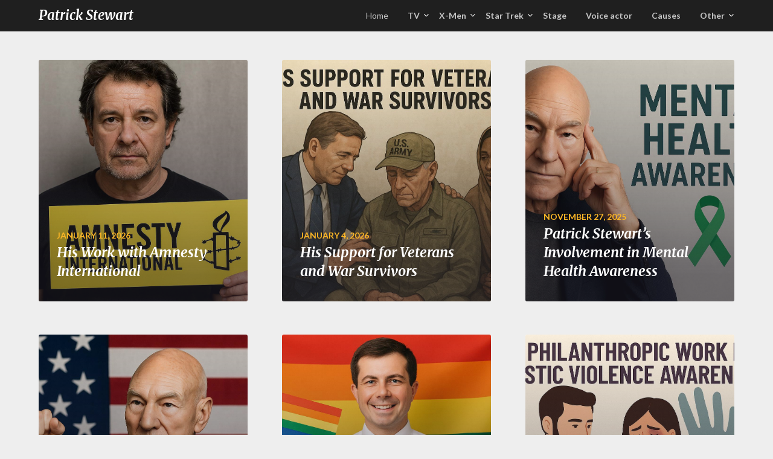

--- FILE ---
content_type: text/html; charset=UTF-8
request_url: http://www.patrickstewart.org/
body_size: 6732
content:
<!doctype html><html lang="en-US"><head><meta charset="UTF-8"><meta name="viewport" content="width=device-width, initial-scale=1"><link rel="stylesheet" media="print" onload="this.onload=null;this.media='all';" id="ao_optimized_gfonts" href="https://fonts.googleapis.com/css?family=Merriweather%3A400%2C400i%2C700%2C700i%7CLato%3A300%2C400%2C700%2C900&amp;display=swap"><link rel="profile" href="http://gmpg.org/xfn/11"><meta name='robots' content='index, follow, max-image-preview:large, max-snippet:-1, max-video-preview:-1' /><link media="all" href="http://www.patrickstewart.org/wp-content/cache/autoptimize/css/autoptimize_666464682c47a63d7118014504ef7ea5.css" rel="stylesheet"><title>Patrick Stewart - The man, the myth, the captain of the Enterprise</title><meta name="description" content="The man, the myth, the captain of the Enterprise" /><link rel="canonical" href="https://www.patrickstewart.org/" /><link rel="next" href="https://www.patrickstewart.org/page/2/" /><meta property="og:locale" content="en_US" /><meta property="og:type" content="website" /><meta property="og:title" content="Patrick Stewart" /><meta property="og:description" content="The man, the myth, the captain of the Enterprise" /><meta property="og:url" content="https://www.patrickstewart.org/" /><meta property="og:site_name" content="Patrick Stewart" /><meta name="twitter:card" content="summary_large_image" /> <script type="application/ld+json" class="yoast-schema-graph">{"@context":"https://schema.org","@graph":[{"@type":"CollectionPage","@id":"https://www.patrickstewart.org/","url":"https://www.patrickstewart.org/","name":"Patrick Stewart - The man, the myth, the captain of the Enterprise","isPartOf":{"@id":"https://www.patrickstewart.org/#website"},"description":"The man, the myth, the captain of the Enterprise","breadcrumb":{"@id":"https://www.patrickstewart.org/#breadcrumb"},"inLanguage":"en-US"},{"@type":"BreadcrumbList","@id":"https://www.patrickstewart.org/#breadcrumb","itemListElement":[{"@type":"ListItem","position":1,"name":"Home"}]},{"@type":"WebSite","@id":"https://www.patrickstewart.org/#website","url":"https://www.patrickstewart.org/","name":"Patrick Stewart","description":"The man, the myth, the captain of the Enterprise","potentialAction":[{"@type":"SearchAction","target":{"@type":"EntryPoint","urlTemplate":"https://www.patrickstewart.org/?s={search_term_string}"},"query-input":"required name=search_term_string"}],"inLanguage":"en-US"}]}</script> <link href='https://fonts.gstatic.com' crossorigin='anonymous' rel='preconnect' /><link rel="alternate" type="application/rss+xml" title="Patrick Stewart &raquo; Feed" href="https://www.patrickstewart.org/feed/" /><link rel="alternate" type="application/rss+xml" title="Patrick Stewart &raquo; Comments Feed" href="https://www.patrickstewart.org/comments/feed/" /> <script type="text/javascript" src="http://www.patrickstewart.org/wp-includes/js/jquery/jquery.min.js" id="jquery-core-js"></script> <link rel="https://api.w.org/" href="https://www.patrickstewart.org/wp-json/" /><link rel="EditURI" type="application/rsd+xml" title="RSD" href="https://www.patrickstewart.org/xmlrpc.php?rsd" /><meta name="generator" content="WordPress 6.7.2" /><link rel="icon" href="https://www.patrickstewart.org/wp-content/uploads/cropped-xmen-xavier-32x32.jpg" sizes="32x32" /><link rel="icon" href="https://www.patrickstewart.org/wp-content/uploads/cropped-xmen-xavier-192x192.jpg" sizes="192x192" /><link rel="apple-touch-icon" href="https://www.patrickstewart.org/wp-content/uploads/cropped-xmen-xavier-180x180.jpg" /><meta name="msapplication-TileImage" content="https://www.patrickstewart.org/wp-content/uploads/cropped-xmen-xavier-270x270.jpg" /> <script src="http://www.patrickstewart.org/wp-content/cache/autoptimize/js/autoptimize_fa2d8eb101707c20628251b778d81fb8.js"></script></head><body class="home blog hfeed masthead-fixed"><div id="page" class="site"><header id="masthead" class="sheader site-header clearfix"><nav id="primary-site-navigation" class="primary-menu main-navigation clearfix"> <a href="#" id="pull" class="smenu-hide toggle-mobile-menu menu-toggle" aria-controls="secondary-menu" aria-expanded="false">Menu</a><div class="top-nav-wrapper"><div class="content-wrap"><div class="logo-container"> <a class="logofont" href="https://www.patrickstewart.org/" rel="home">Patrick Stewart</a></div><div class="center-main-menu"><div class="menu-menu-1-container"><ul id="primary-menu" class="pmenu"><li id="menu-item-69" class="menu-item menu-item-type-custom menu-item-object-custom current-menu-item menu-item-69"><a href="http://www.patrickstewart.org/" aria-current="page">Home</a></li><li id="menu-item-79" class="menu-item menu-item-type-custom menu-item-object-custom menu-item-has-children menu-item-79"><a href="#">TV</a><ul class="sub-menu"><li id="menu-item-81" class="menu-item menu-item-type-post_type menu-item-object-post menu-item-81"><a href="https://www.patrickstewart.org/background-early-career/">Background &#038; early career</a></li><li id="menu-item-80" class="menu-item menu-item-type-post_type menu-item-object-post menu-item-80"><a href="https://www.patrickstewart.org/film-and-tv-career-1987-present/">Film and TV career 1987–present</a></li></ul></li><li id="menu-item-72" class="menu-item menu-item-type-post_type menu-item-object-post menu-item-has-children menu-item-72"><a href="https://www.patrickstewart.org/the-x-men-film-series/">X-Men</a><ul class="sub-menu"><li id="menu-item-71" class="menu-item menu-item-type-post_type menu-item-object-post menu-item-71"><a href="https://www.patrickstewart.org/professor-xavier/">Professor Xavier</a></li></ul></li><li id="menu-item-74" class="menu-item menu-item-type-post_type menu-item-object-post menu-item-has-children menu-item-74"><a href="https://www.patrickstewart.org/star-trek/">Star Trek</a><ul class="sub-menu"><li id="menu-item-73" class="menu-item menu-item-type-post_type menu-item-object-post menu-item-73"><a href="https://www.patrickstewart.org/captain-picard/">Captain Picard</a></li></ul></li><li id="menu-item-75" class="menu-item menu-item-type-post_type menu-item-object-post menu-item-75"><a href="https://www.patrickstewart.org/stage/">Stage</a></li><li id="menu-item-76" class="menu-item menu-item-type-post_type menu-item-object-post menu-item-76"><a href="https://www.patrickstewart.org/voice-actor/">Voice actor</a></li><li id="menu-item-77" class="menu-item menu-item-type-post_type menu-item-object-post menu-item-77"><a href="https://www.patrickstewart.org/causes-beliefs-and-interests/">Causes</a></li><li id="menu-item-78" class="menu-item menu-item-type-custom menu-item-object-custom menu-item-has-children menu-item-78"><a href="#">Other</a><ul class="sub-menu"><li id="menu-item-90" class="menu-item menu-item-type-post_type menu-item-object-page menu-item-90"><a href="https://www.patrickstewart.org/fraud-awarness-education/">Fraud awarness education</a></li></ul></li></ul></div></div></div></div></nav><div class="super-menu clearfix"><div class="super-menu-inner"> <a href="#" id="pull" class="toggle-mobile-menu menu-toggle" aria-controls="secondary-menu" aria-expanded="false"> <a class="logofont" href="https://www.patrickstewart.org/" rel="home">Patrick Stewart</a> </a></div></div><div id="mobile-menu-overlay"></div></header><div class="content-wrap"><div class="header-widgets-wrapper"></div></div><div id="content" class="site-content clearfix"><div class="content-wrap"><div id="primary" class="featured-content content-area fullwidth-area-blog"><main id="main" class="site-main all-blog-articles"><article id="post-190" class="posts-entry fbox blogposts-list post-190 post type-post status-publish format-standard has-post-thumbnail hentry category-uncategorized"> <a href="https://www.patrickstewart.org/his-work-with-amnesty-international/" class="featured-img-box" style="background-image:url(https://www.patrickstewart.org/wp-content/uploads/His-Work-with-Amnesty-International.jpg);"> <span class="featured-img-gradient"></span> <span class="img-colors"> <span class="content-wrapper"> <span class="entry-date">January 11, 2026</span><h2>His Work with Amnesty International</h2> </span> </span> </a></article><article id="post-188" class="posts-entry fbox blogposts-list post-188 post type-post status-publish format-standard has-post-thumbnail hentry category-uncategorized"> <a href="https://www.patrickstewart.org/his-support-for-veterans-and-war-survivors/" class="featured-img-box" style="background-image:url(https://www.patrickstewart.org/wp-content/uploads/His-Support-for-Veterans-and-War-Survivors.jpg);"> <span class="featured-img-gradient"></span> <span class="img-colors"> <span class="content-wrapper"> <span class="entry-date">January 4, 2026</span><h2>His Support for Veterans and War Survivors</h2> </span> </span> </a></article><article id="post-186" class="posts-entry fbox blogposts-list post-186 post type-post status-publish format-standard has-post-thumbnail hentry category-uncategorized"> <a href="https://www.patrickstewart.org/patrick-stewarts-involvement-in-mental-health-awareness/" class="featured-img-box" style="background-image:url(https://www.patrickstewart.org/wp-content/uploads/Patrick-Stewarts-Involvement-in-Mental-Health-Awareness.jpg);"> <span class="featured-img-gradient"></span> <span class="img-colors"> <span class="content-wrapper"> <span class="entry-date">November 27, 2025</span><h2>Patrick Stewart’s Involvement in Mental Health Awareness</h2> </span> </span> </a></article><article id="post-184" class="posts-entry fbox blogposts-list post-184 post type-post status-publish format-standard has-post-thumbnail hentry category-uncategorized"> <a href="https://www.patrickstewart.org/patrick-stewarts-political-views-and-advocacy/" class="featured-img-box" style="background-image:url(https://www.patrickstewart.org/wp-content/uploads/Patrick-Stewarts-Political-Views-and-Advocacy.jpg);"> <span class="featured-img-gradient"></span> <span class="img-colors"> <span class="content-wrapper"> <span class="entry-date">November 20, 2025</span><h2>Patrick Stewart’s Political Views and Advocacy</h2> </span> </span> </a></article><article id="post-182" class="posts-entry fbox blogposts-list post-182 post type-post status-publish format-standard has-post-thumbnail hentry category-uncategorized"> <a href="https://www.patrickstewart.org/his-support-for-lgbtq-rights/" class="featured-img-box" style="background-image:url(https://www.patrickstewart.org/wp-content/uploads/His-Support-for-LGBTQ-Rights.jpg);"> <span class="featured-img-gradient"></span> <span class="img-colors"> <span class="content-wrapper"> <span class="entry-date">November 19, 2025</span><h2>His Support for LGBTQ+ Rights</h2> </span> </span> </a></article><article id="post-180" class="posts-entry fbox blogposts-list post-180 post type-post status-publish format-standard has-post-thumbnail hentry category-uncategorized"> <a href="https://www.patrickstewart.org/his-philanthropic-work-for-domestic-violence-awareness/" class="featured-img-box" style="background-image:url(https://www.patrickstewart.org/wp-content/uploads/His-Philanthropic-Work-for-Domestic-Violence-Awareness.jpg);"> <span class="featured-img-gradient"></span> <span class="img-colors"> <span class="content-wrapper"> <span class="entry-date">November 6, 2025</span><h2>His Philanthropic Work for Domestic Violence Awareness</h2> </span> </span> </a></article><article id="post-178" class="posts-entry fbox blogposts-list post-178 post type-post status-publish format-standard has-post-thumbnail hentry category-uncategorized"> <a href="https://www.patrickstewart.org/patrick-stewarts-love-for-dogs-and-animal-rights-advocacy/" class="featured-img-box" style="background-image:url(https://www.patrickstewart.org/wp-content/uploads/Patrick-Stewarts-Love-for-Dogs-and-Animal-Rights-Advocacy.jpg);"> <span class="featured-img-gradient"></span> <span class="img-colors"> <span class="content-wrapper"> <span class="entry-date">October 30, 2025</span><h2>Patrick Stewart’s Love for Dogs and Animal Rights Advocacy</h2> </span> </span> </a></article><article id="post-176" class="posts-entry fbox blogposts-list post-176 post type-post status-publish format-standard has-post-thumbnail hentry category-uncategorized"> <a href="https://www.patrickstewart.org/his-close-friendship-with-ian-mckellen/" class="featured-img-box" style="background-image:url(https://www.patrickstewart.org/wp-content/uploads/His-Close-Friendship-with-Ian-McKellen.jpg);"> <span class="featured-img-gradient"></span> <span class="img-colors"> <span class="content-wrapper"> <span class="entry-date">October 25, 2025</span><h2>His Close Friendship with Ian McKellen</h2> </span> </span> </a></article><article id="post-174" class="posts-entry fbox blogposts-list post-174 post type-post status-publish format-standard has-post-thumbnail hentry category-uncategorized"> <a href="https://www.patrickstewart.org/patrick-stewarts-personal-life-marriages-and-relationships/" class="featured-img-box" style="background-image:url(https://www.patrickstewart.org/wp-content/uploads/Patrick-Stewarts-Personal-Life-Marriages-and-Relationships.jpg);"> <span class="featured-img-gradient"></span> <span class="img-colors"> <span class="content-wrapper"> <span class="entry-date">October 17, 2025</span><h2>Patrick Stewart’s Personal Life: Marriages and Relationships</h2> </span> </span> </a></article><article id="post-172" class="posts-entry fbox blogposts-list post-172 post type-post status-publish format-standard has-post-thumbnail hentry category-uncategorized"> <a href="https://www.patrickstewart.org/his-impact-on-british-and-american-theater/" class="featured-img-box" style="background-image:url(https://www.patrickstewart.org/wp-content/uploads/His-Impact-on-British-and-American-Theater.jpg);"> <span class="featured-img-gradient"></span> <span class="img-colors"> <span class="content-wrapper"> <span class="entry-date">October 9, 2025</span><h2>His Impact on British and American Theater</h2> </span> </span> </a></article><article id="post-170" class="posts-entry fbox blogposts-list post-170 post type-post status-publish format-standard has-post-thumbnail hentry category-uncategorized"> <a href="https://www.patrickstewart.org/patrick-stewarts-influence-on-young-actors/" class="featured-img-box" style="background-image:url(https://www.patrickstewart.org/wp-content/uploads/Patrick-Stewarts-Influence-on-Young-Actors.jpg);"> <span class="featured-img-gradient"></span> <span class="img-colors"> <span class="content-wrapper"> <span class="entry-date">October 9, 2025</span><h2>Patrick Stewart’s Influence on Young Actors</h2> </span> </span> </a></article><article id="post-168" class="posts-entry fbox blogposts-list post-168 post type-post status-publish format-standard has-post-thumbnail hentry category-uncategorized"> <a href="https://www.patrickstewart.org/his-role-in-reviving-interest-in-classical-theater/" class="featured-img-box" style="background-image:url(https://www.patrickstewart.org/wp-content/uploads/His-Role-in-Reviving-Interest-in-Classical-Theater.jpg);"> <span class="featured-img-gradient"></span> <span class="img-colors"> <span class="content-wrapper"> <span class="entry-date">September 25, 2025</span><h2>His Role in Reviving Interest in Classical Theater</h2> </span> </span> </a></article><article id="post-166" class="posts-entry fbox blogposts-list post-166 post type-post status-publish format-standard has-post-thumbnail hentry category-uncategorized"> <a href="https://www.patrickstewart.org/patrick-stewarts-contributions-to-modern-theater/" class="featured-img-box" style="background-image:url(https://www.patrickstewart.org/wp-content/uploads/Patrick-Stewarts-Contributions-to-Modern-Theater.jpg);"> <span class="featured-img-gradient"></span> <span class="img-colors"> <span class="content-wrapper"> <span class="entry-date">September 18, 2025</span><h2>Patrick Stewart’s Contributions to Modern Theater</h2> </span> </span> </a></article><article id="post-164" class="posts-entry fbox blogposts-list post-164 post type-post status-publish format-standard has-post-thumbnail hentry category-uncategorized"> <a href="https://www.patrickstewart.org/his-role-in-waiting-for-godot-with-ian-mckellen/" class="featured-img-box" style="background-image:url(https://www.patrickstewart.org/wp-content/uploads/His-Role-in-Waiting-for-Godot-with-Ian-McKellen.jpg);"> <span class="featured-img-gradient"></span> <span class="img-colors"> <span class="content-wrapper"> <span class="entry-date">September 11, 2025</span><h2>His Role in Waiting for Godot with Ian McKellen</h2> </span> </span> </a></article><article id="post-162" class="posts-entry fbox blogposts-list post-162 post type-post status-publish format-standard has-post-thumbnail hentry category-uncategorized"> <a href="https://www.patrickstewart.org/his-broadway-performances-and-tony-nominations/" class="featured-img-box" style="background-image:url(https://www.patrickstewart.org/wp-content/uploads/His-Broadway-Performances-and-Tony-Nominations.jpg);"> <span class="featured-img-gradient"></span> <span class="img-colors"> <span class="content-wrapper"> <span class="entry-date">September 4, 2025</span><h2>His Broadway Performances and Tony Nominations</h2> </span> </span> </a></article><article id="post-160" class="posts-entry fbox blogposts-list post-160 post type-post status-publish format-standard has-post-thumbnail hentry category-uncategorized"> <a href="https://www.patrickstewart.org/patrick-stewarts-one-man-show-of-a-christmas-carol/" class="featured-img-box" style="background-image:url(https://www.patrickstewart.org/wp-content/uploads/Patrick-Stewarts-One-Man-Show-of-A-Christmas-Carol.jpg);"> <span class="featured-img-gradient"></span> <span class="img-colors"> <span class="content-wrapper"> <span class="entry-date">August 28, 2025</span><h2>Patrick Stewart’s One-Man Show of A Christmas Carol</h2> </span> </span> </a></article><article id="post-158" class="posts-entry fbox blogposts-list post-158 post type-post status-publish format-standard has-post-thumbnail hentry category-uncategorized"> <a href="https://www.patrickstewart.org/his-award-winning-performance-in-macbeth/" class="featured-img-box" style="background-image:url(https://www.patrickstewart.org/wp-content/uploads/His-Award-Winning-Performance-in-Macbeth.jpg);"> <span class="featured-img-gradient"></span> <span class="img-colors"> <span class="content-wrapper"> <span class="entry-date">August 21, 2025</span><h2>His Award-Winning Performance in Macbeth</h2> </span> </span> </a></article><article id="post-156" class="posts-entry fbox blogposts-list post-156 post type-post status-publish format-standard has-post-thumbnail hentry category-uncategorized"> <a href="https://www.patrickstewart.org/the-art-of-patrick-stewarts-shakespearean-acting/" class="featured-img-box" style="background-image:url(https://www.patrickstewart.org/wp-content/uploads/The-Art-of-Patrick-Stewarts-Shakespearean-Acting.jpg);"> <span class="featured-img-gradient"></span> <span class="img-colors"> <span class="content-wrapper"> <span class="entry-date">August 10, 2025</span><h2>The Art of Patrick Stewart’s Shakespearean Acting</h2> </span> </span> </a></article><article id="post-154" class="posts-entry fbox blogposts-list post-154 post type-post status-publish format-standard has-post-thumbnail hentry category-uncategorized"> <a href="https://www.patrickstewart.org/patrick-stewarts-narration-in-documentary-films/" class="featured-img-box" style="background-image:url(https://www.patrickstewart.org/wp-content/uploads/Patrick-Stewarts-Narration-in-Documentary-Films.jpg);"> <span class="featured-img-gradient"></span> <span class="img-colors"> <span class="content-wrapper"> <span class="entry-date">August 3, 2025</span><h2>Patrick Stewart’s Narration in Documentary Films</h2> </span> </span> </a></article><article id="post-152" class="posts-entry fbox blogposts-list post-152 post type-post status-publish format-standard has-post-thumbnail hentry category-uncategorized"> <a href="https://www.patrickstewart.org/patrick-stewarts-work-in-video-games/" class="featured-img-box" style="background-image:url(https://www.patrickstewart.org/wp-content/uploads/Patrick-Stewarts-Work-in-Video-Games.jpg);"> <span class="featured-img-gradient"></span> <span class="img-colors"> <span class="content-wrapper"> <span class="entry-date">July 27, 2025</span><h2>Patrick Stewart’s Work in Video Games</h2> </span> </span> </a></article><div class="text-center pag-wrapper"><ul class='page-numbers'><li><span aria-current="page" class="page-numbers current">1</span></li><li><a class="page-numbers" href="https://www.patrickstewart.org/page/2/">2</a></li><li><a class="page-numbers" href="https://www.patrickstewart.org/page/3/">3</a></li><li><a class="next page-numbers" href="https://www.patrickstewart.org/page/2/">Next</a></li></ul></div><div><h1> Patrick Stewart Fan site</h1><p ALIGN="LEFT">Sir Patrick Stewart (OBE) is an English actor, voice  actor, director and producer with a careed that encompasses both  movies, TV-series and the stage.</p><p ALIGN="LEFT">He has been with the Royal Shakespeare Company in  England since fairly early in his career, making his first RSC  appearance in the 1966 RSC staging of The Investigation, a play based  on the Stanislaw Lem novel. In 1979 Stewart received the Laurence  Oliver Award for Best Actor in a Supporting Role for his role in a  West End production of &ldquo;Antony and Cleopatra&rdquo;. Throughout the  years, Stewart has appeared in more than 60 productions with the  Company.</p><p ALIGN="LEFT">Internationally, Stewart is chiefly famous for his  work in the United States from the 1980s and onward, especially for  playing Captain Jean-Luc Picard in the Star Trek TV-series and movie  franchise, and for portraying Professor Charles Xavier in the X-men  series of superhero films.</p><p ALIGN="LEFT">Stewart and Hugh Jackman share the Guiness World  Record for the longest career as a live-action Marvel superhero.  Stewart for his potrayal of Professor Xavier and Jackman for his role  as (Logan) Wolverine.</p><h2 ALIGN="LEFT">Short facts about Patrick Stewart</H2><p ALIGN="LEFT">Born: 13 July 1940 in Mirfield, West Riding of  Yorkshire, England</p><p ALIGN="LEFT">Nationality: British</p><p ALIGN="LEFT">Alma mater: Bristol Old Vic Theatre School</p><p ALIGN="LEFT">Years active: 1966 – present</p><hr><center><a href="https://www.daytrading.com/forex"><img src="http://www.patrickstewart.org/wp-content/uploads/Forex-day-trading.jpg" alt="daytrading.com" /></a></center><hr><h2 ALIGN="LEFT"> Examples of  accolades</H2><h3 ALIGN="LEFT">Examples of Awards</H3><TABLE WIDTH="643" BORDER="0" CELLPADDING="2" CELLSPACING="0" BGCOLOR="#f8f9fa"><COL WIDTH="60"><COL WIDTH="186"><COL WIDTH="244"><COL WIDTH="136"><TR><TD WIDTH="60" BGCOLOR="#eaecf0"><p ALIGN="LEFT"><em>Year</em></p></TD><TD WIDTH="186" BGCOLOR="#eaecf0"><p ALIGN="LEFT"><em>Award</em></p></TD><TD WIDTH="244" BGCOLOR="#eaecf0"><p ALIGN="LEFT"><em>Category</em></p></TD><TD WIDTH="136" BGCOLOR="#eaecf0"><p ALIGN="LEFT"><em>Work </em></p></TD></TR><TR><TD WIDTH="60"><p ALIGN="LEFT">1992</p></TD><TD WIDTH="186"><p ALIGN="LEFT">Drama Desk Awards</p></TD><TD WIDTH="244"><p ALIGN="LEFT">Outstanding Solo Performance</p></TD><TD WIDTH="136"><p ALIGN="LEFT">A Christmas Carol</p></TD></TR><TR><TD WIDTH="60"><p ALIGN="LEFT">1996</p></TD><TD WIDTH="186"><p ALIGN="LEFT">Grammy Awards</p></TD><TD WIDTH="244"><p ALIGN="LEFT">Best Spoken Word Album for Children</p></TD><TD WIDTH="136"><p ALIGN="LEFT">Prokofiev: Peter and the Wolf</p></TD></TR><TR><TD WIDTH="60" SDVAL="1979" SDNUM="1053;"><p ALIGN="LEFT">1979</p></TD><TD WIDTH="186"><p ALIGN="LEFT">Laurence Oliver Awards</p></TD><TD WIDTH="244"><p ALIGN="LEFT">Best Supporting Actor</p></TD><TD WIDTH="136"><p ALIGN="LEFT">Antony and Cleopatra</p></TD></TR><TR><TD WIDTH="60"><p ALIGN="LEFT">2009</p></TD><TD WIDTH="186"><p ALIGN="LEFT">Laurence Oliver Awards</p></TD><TD WIDTH="244"><p ALIGN="LEFT">Best Supporting Actor</p></TD><TD WIDTH="136"><p ALIGN="LEFT">Hamlet</p></TD></TR><TR><TD WIDTH="60"><p ALIGN="LEFT">1990</p></TD><TD WIDTH="186"><p ALIGN="LEFT">Saturn Awards</p></TD><TD WIDTH="244"><p ALIGN="LEFT">Best Genre Actor</p></TD><TD WIDTH="136"><p ALIGN="LEFT">Star Trek: The Next Generation</p></TD></TR><TR><TD WIDTH="60" SDVAL="2018" SDNUM="1053;"><p ALIGN="LEFT">2018</p></TD><TD WIDTH="186"><p ALIGN="LEFT">Saturn Awards</p></TD><TD WIDTH="244"><p ALIGN="LEFT">Best Supporting Actor</p></TD><TD WIDTH="136"><p ALIGN="LEFT">Logan</p></TD></TR></TABLE><h3 ALIGN="LEFT">Other honours</H3><H4>Hollywood Walk of Fame</H4><p ALIGN="LEFT">Patrick Stewart received a Star on Hollywood Walk of  Fame on 16 December, 1996. It is located at 7021 Hollywood Blvd.</p><H4>OBE</H4><p ALIGN="LEFT">Patrick Stewart was  appointed an&nbsp;Officer of the Order of the British Empire&nbsp;(OBE)  in the&nbsp;2001 New Year Honours&nbsp;for services to acting and the  cinema.</p><H4>Knight Bachelor</H4><p ALIGN="LEFT">Patrick Stewart was  appointed a&nbsp;Knight Bachelor&nbsp;in the&nbsp;2010 New Year  Honours&nbsp;for services to drama.</p><p ALIGN="LEFT">His knighthood was  conferred by Queen&nbsp;Elizabeth II&nbsp;at an&nbsp;investiture&nbsp;ceremony  at&nbsp;Buckingham Palace&nbsp;on 2 June, 2010.</p><H4>University of Huddersfield</H4><p ALIGN="LEFT">Since 2016, a building at the University of  Huddersfield is named the Sir Patrick Stewart Building in honor of  his work at the university.</p><H4>Olympics</H4><p ALIGN="LEFT">Stewart was one of the Olympic torch carriers for the  2012 London Summer Olympics.</p><H4>Third greatest Yorkshireman</H4><p ALIGN="LEFT">In a 2018 poll for Yorkshire Day, Stewart was voted  third greatest Yorkshireman ever, after Michael Palin and Sean Bean.</p><h2 ALIGN="LEFT">Teaching</H2><p ALIGN="LEFT">After moving from the United States to England in  2004, Stewart was appointed chancellor of the University of  Huddersfield. In 2008, he became a professor of performing arts  there, teaching master classes for drama students. He stepped down  from his chancellorship in 2015.</p><p ALIGN="LEFT">In 2007, Stewart was named as the next Cameron  Mackintosh&nbsp;Visiting Professor of Contemporary Theatre based  at&nbsp;St Catherine's College,&nbsp;Oxford.</p><h2 ALIGN="LEFT">Private life</H2><h3 ALIGN="LEFT">Marriages</H3><UL><LI><p ALIGN="LEFT">To Sheila Falconer; married in 1966 and divorced  	in 1990.</p><p ALIGN="LEFT">Patrick Stewart has two children with his first  	wife; a son named Daniel and a daughter named Sophia. Daniel  	appeared alongside his father in the 1992 episode &rdquo;The Inner  	Light&rdquo; of Star Trek: The Next Generation.</p><LI><p ALIGN="LEFT">To Wendy Neuss; married in 2000 and divorced in  	2003. When they got engaged in 1997, she was one of the producers of  	Star Trek: The Next Generation.</p><LI><p ALIGN="LEFT">To Sunny Ozell; married in 2013. They started  	dating in 2008 after meeting in New York City. They were married by  	Ian McKellen; first in Nevada and shortly thereafter in California  	(for legal reasons).</p></UL></div></main></div></div></div><footer id="colophon" class="site-footer clearfix"><div class="content-wrap"></div><div class="site-info"> &copy;2026 Patrick Stewart</div></div></footer></div><div id="smobile-menu" class="mobile-only"></div><div id="mobile-menu-overlay"></div> <script type="text/javascript" id="contact-form-7-js-extra">var wpcf7 = {"api":{"root":"https:\/\/www.patrickstewart.org\/wp-json\/","namespace":"contact-form-7\/v1"}};</script> </body></html>